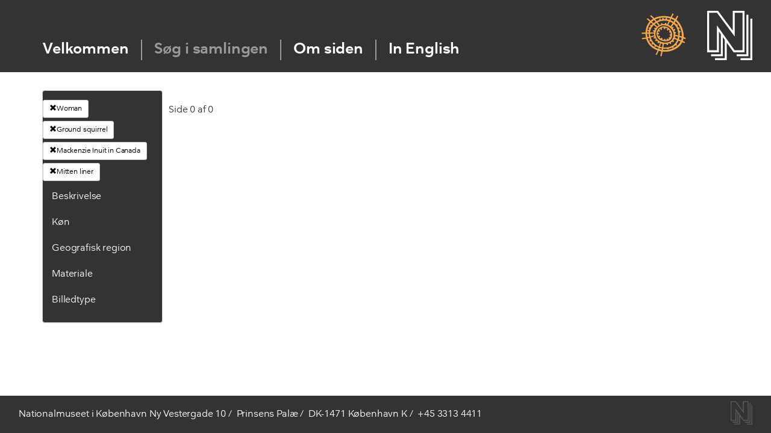

--- FILE ---
content_type: text/html; charset=utf-8
request_url: https://skinddragter.natmus.dk/Clothing?gender=Woman&part=Mitten%20liner&material=Ground%20squirrel&owc=Mackenzie%20Inuit%20in%20Canada&filter=Owc
body_size: 43311
content:
<!DOCTYPE html>

<html lang="da" dir="ltr">
<head>
    <meta charset="utf-8" />
    <meta name="viewport" content="width=device-width, initial-scale=1.0">
    <link href="http://www.natmus.dk/favicon.ico" rel="icon" type="image/x-icon">
    <title>Natmus - Skinddragter</title>
    <link href="/Content/css?v=pi3sksd5ZlAXgXTrVhziJWT7lcnyIp2gUGRng3qkIFY1" rel="stylesheet"/>

    <link href="/Content/Nationale/fonts.css" rel="stylesheet"/>

    <script src="/bundles/modernizr?v=inCVuEFe6J4Q07A0AcRsbJic_UE5MwpRMNGcOtk94TE1"></script>


    <script src="/bundles/jquery?v=gkWyJthHPtwkFjvHuNinBjchIfwLwc_KbE-H26J2kAI1"></script>

    <script src="/scripts/jquery-ui-1.11.4.js"></script>

    
    <script type = 'text/javascript' >
        var appInsights=window.appInsights||function(config)
        {
            function r(config){ t[config] = function(){ var i = arguments; t.queue.push(function(){ t[config].apply(t, i)})} }
            var t = { config:config},u=document,e=window,o='script',s=u.createElement(o),i,f;for(s.src=config.url||'//az416426.vo.msecnd.net/scripts/a/ai.0.js',u.getElementsByTagName(o)[0].parentNode.appendChild(s),t.cookie=u.cookie,t.queue=[],i=['Event','Exception','Metric','PageView','Trace','Ajax'];i.length;)r('track'+i.pop());return r('setAuthenticatedUserContext'),r('clearAuthenticatedUserContext'),config.disableExceptionTracking||(i='onerror',r('_'+i),f=e[i],e[i]=function(config, r, u, e, o) { var s = f && f(config, r, u, e, o); return s !== !0 && t['_' + i](config, r, u, e, o),s}),t
        }({
            instrumentationKey:'18734e0c-6408-46a5-bfba-a29fbdbfc14f'
        });
        
        window.appInsights=appInsights;
        appInsights.trackPageView();
    </script>
</head>
<body>
    <script src="/bundles/jquery?v=gkWyJthHPtwkFjvHuNinBjchIfwLwc_KbE-H26J2kAI1"></script>

    <input id="SenderId" name="SenderId" type="hidden" value="" />

    



<header class="hidefromprint" id="topcontainer">
    <div id="headercontainer">
        
        <div class="centering" id="horizontal">
            <a class="nkalogo" href="http://nka.gl/">
                <span class="hideit">Grønlands Nationalmuseum & Arkiv</span>
            </a>
            <a class="orglogo" href="http://natmus.dk/">
                <span class="hideit">Nationalmuseet</span>
            </a>
            
            <nav>
                <ul>
                    <li class="no">
                        <a href="/">Velkommen</a>
                    </li>
                    <li class="no">
                        <a href="/Clothing" style="color:#999999">S&#248;g i samlingen</a>
                    </li>
                    <li class="no">
                        <a href="/About">Om siden</a>
                    </li>
                    <li class="no">
                        <a href="/Clothing?Language=0">In English</a>
                      
                    </li>
                </ul>
            </nav>
        </div>
    </div>
    
</header>
   
        




<form action="/Clothing?gender=Woman&amp;part=Mitten%20liner&amp;material=Ground%20squirrel&amp;owc=Mackenzie%20Inuit%20in%20Canada&amp;filter=Owc" method="post">    <div class="container">

        <div class="row">
            <div class="col-md-2">
                <div id="filterColumn" class="panel panel-default">


                    <div class="panel-body">



                        <a style="max-width:175px;overflow: hidden; margin-bottom: 5px" href="/Clothing?material=Ground%20squirrel&amp;owc=Mackenzie%20Inuit%20in%20Canada&amp;part=Mitten%20liner&amp;filter=Gender" class="btn btn-default btn-sm"><span class="glyphicon glyphicon-remove"></span>Woman</a>

                        <a style="max-width:175px;overflow: hidden; margin-bottom: 5px" href="/Clothing?gender=Woman&amp;owc=Mackenzie%20Inuit%20in%20Canada&amp;part=Mitten%20liner&amp;filter=Material" class="btn btn-default btn-sm"><span class="glyphicon glyphicon-remove"></span>Ground squirrel</a>

                        <a style="max-width:175px;overflow: hidden; margin-bottom: 5px" href="/Clothing?gender=Woman&amp;material=Ground%20squirrel&amp;part=Mitten%20liner&amp;filter=Material" class="btn btn-default btn-sm"><span class="glyphicon glyphicon-remove"></span>Mackenzie Inuit in Canada</a>

                        <a style="max-width:175px;overflow: hidden; margin-bottom: 5px" href="/Clothing?gender=Woman&amp;material=Ground%20squirrel&amp;owc=Mackenzie%20Inuit%20in%20Canada&amp;filter=Part" class="btn btn-default btn-sm"><span class="glyphicon glyphicon-remove"></span>Mitten liner</a>






                        <div class="contentTitle panel-heading">
                            <a data-toggle="collapse" data-parent="#accordion" href="#collapseFour">Beskrivelse</a>

                        </div>
                        <div id="collapseFour" class="panel-collapse collapse">
                            <ul>
                                <li class="unexpandable"><a href="/Clothing?gender=Woman&amp;owc=Mackenzie%20Inuit%20in%20Canada&amp;material=Ground%20squirrel&amp;part=Betr%C3%A6k%20til%20underben&amp;filter=Part">Betr&#230;k til underben</a></li>
                                <li class="unexpandable"><a href="/Clothing?gender=Woman&amp;owc=Mackenzie%20Inuit%20in%20Canada&amp;material=Ground%20squirrel&amp;part=Ble&amp;filter=Part">Ble</a></li>
                                <li class="unexpandable"><a href="/Clothing?gender=Woman&amp;owc=Mackenzie%20Inuit%20in%20Canada&amp;material=Ground%20squirrel&amp;part=Boa&amp;filter=Part">Boa</a></li>
                                <li class="unexpandable"><a href="/Clothing?gender=Woman&amp;owc=Mackenzie%20Inuit%20in%20Canada&amp;material=Ground%20squirrel&amp;part=Bukser&amp;filter=Part">Bukser</a></li>
                                <li class="unexpandable"><a href="/Clothing?gender=Woman&amp;owc=Mackenzie%20Inuit%20in%20Canada&amp;material=Ground%20squirrel&amp;part=B%C3%A6lte&amp;filter=Part">B&#230;lte</a></li>
                                <li class="unexpandable"><a href="/Clothing?gender=Woman&amp;owc=Mackenzie%20Inuit%20in%20Canada&amp;material=Ground%20squirrel&amp;part=Forkl%C3%A6de&amp;filter=Part">Forkl&#230;de</a></li>
                                <li class="unexpandable"><a href="/Clothing?gender=Woman&amp;owc=Mackenzie%20Inuit%20in%20Canada&amp;material=Ground%20squirrel&amp;part=Frakke&amp;filter=Part">Frakke</a></li>
                                <li class="unexpandable"><a href="/Clothing?gender=Woman&amp;owc=Mackenzie%20Inuit%20in%20Canada&amp;material=Ground%20squirrel&amp;part=Halvpels&amp;filter=Part">Halvpels</a></li>
                                <li class="unexpandable"><a href="/Clothing?gender=Woman&amp;owc=Mackenzie%20Inuit%20in%20Canada&amp;material=Ground%20squirrel&amp;part=Handske&amp;filter=Part">Handske</a></li>
                                <li class="unexpandable"><a href="/Clothing?gender=Woman&amp;owc=Mackenzie%20Inuit%20in%20Canada&amp;material=Ground%20squirrel&amp;part=Hat&amp;filter=Part">Hat</a></li>
                                <li class="unexpandable"><a href="/Clothing?gender=Woman&amp;owc=Mackenzie%20Inuit%20in%20Canada&amp;material=Ground%20squirrel&amp;part=Heldragt&amp;filter=Part">Heldragt</a></li>
                                <li class="unexpandable"><a href="/Clothing?gender=Woman&amp;owc=Mackenzie%20Inuit%20in%20Canada&amp;material=Ground%20squirrel&amp;part=Helpels&amp;filter=Part">Helpels</a></li>
                                <li class="unexpandable"><a href="/Clothing?gender=Woman&amp;owc=Mackenzie%20Inuit%20in%20Canada&amp;material=Ground%20squirrel&amp;part=Hovedt%C3%B8j&amp;filter=Part">Hovedt&#248;j</a></li>
                                <li class="unexpandable"><a href="/Clothing?gender=Woman&amp;owc=Mackenzie%20Inuit%20in%20Canada&amp;material=Ground%20squirrel&amp;part=H%C3%A6tte&amp;filter=Part">H&#230;tte</a></li>
                                <li class="unexpandable"><a href="/Clothing?gender=Woman&amp;owc=Mackenzie%20Inuit%20in%20Canada&amp;material=Ground%20squirrel&amp;part=Kappe&amp;filter=Part">Kappe</a></li>
                                <li class="unexpandable"><a href="/Clothing?gender=Woman&amp;owc=Mackenzie%20Inuit%20in%20Canada&amp;material=Ground%20squirrel&amp;part=Kasket&amp;filter=Part">Kasket</a></li>
                                <li class="unexpandable"><a href="/Clothing?gender=Woman&amp;owc=Mackenzie%20Inuit%20in%20Canada&amp;material=Ground%20squirrel&amp;part=Kjole&amp;filter=Part">Kjole</a></li>
                                <li class="unexpandable"><a href="/Clothing?gender=Woman&amp;owc=Mackenzie%20Inuit%20in%20Canada&amp;material=Ground%20squirrel&amp;part=Kn%C3%A6varmer&amp;filter=Part">Kn&#230;varmer</a></li>
                                <li class="unexpandable"><a href="/Clothing?gender=Woman&amp;owc=Mackenzie%20Inuit%20in%20Canada&amp;material=Ground%20squirrel&amp;part=Krave&amp;filter=Part">Krave</a></li>
                                <li class="unexpandable"><a href="/Clothing?gender=Woman&amp;owc=Mackenzie%20Inuit%20in%20Canada&amp;material=Ground%20squirrel&amp;part=Muffedisse&amp;filter=Part">Muffedisse</a></li>
                                <li class="unexpandable"><a href="/Clothing?gender=Woman&amp;owc=Mackenzie%20Inuit%20in%20Canada&amp;material=Ground%20squirrel&amp;part=Nederdel&amp;filter=Part">Nederdel</a></li>
                                <li class="unexpandable"><a href="/Clothing?gender=Woman&amp;owc=Mackenzie%20Inuit%20in%20Canada&amp;material=Ground%20squirrel&amp;part=Overtr%C3%A6k%20til%20pels&amp;filter=Part">Overtr&#230;k til pels</a></li>
                                <li class="unexpandable"><a href="/Clothing?gender=Woman&amp;owc=Mackenzie%20Inuit%20in%20Canada&amp;material=Ground%20squirrel&amp;part=Overtr%C3%A6ks%C3%A6rme&amp;filter=Part">Overtr&#230;ks&#230;rme</a></li>
                                <li class="unexpandable"><a href="/Clothing?gender=Woman&amp;owc=Mackenzie%20Inuit%20in%20Canada&amp;material=Ground%20squirrel&amp;part=Pels&amp;filter=Part">Pels</a></li>
                                <li class="unexpandable"><a href="/Clothing?gender=Woman&amp;owc=Mackenzie%20Inuit%20in%20Canada&amp;material=Ground%20squirrel&amp;part=Skindbekl%C3%A6dning&amp;filter=Part">Skindbekl&#230;dning</a></li>
                                <li class="unexpandable"><a href="/Clothing?gender=Woman&amp;owc=Mackenzie%20Inuit%20in%20Canada&amp;material=Ground%20squirrel&amp;part=Skjorte&amp;filter=Part">Skjorte</a></li>
                                <li class="unexpandable"><a href="/Clothing?gender=Woman&amp;owc=Mackenzie%20Inuit%20in%20Canada&amp;material=Ground%20squirrel&amp;part=Sko&amp;filter=Part">Sko</a></li>
                                <li class="unexpandable"><a href="/Clothing?gender=Woman&amp;owc=Mackenzie%20Inuit%20in%20Canada&amp;material=Ground%20squirrel&amp;part=Str%C3%B8mpebukser&amp;filter=Part">Str&#248;mpebukser</a></li>
                                <li class="unexpandable"><a href="/Clothing?gender=Woman&amp;owc=Mackenzie%20Inuit%20in%20Canada&amp;material=Ground%20squirrel&amp;part=Str%C3%B8mper&amp;filter=Part">Str&#248;mper</a></li>
                                <li class="unexpandable"><a href="/Clothing?gender=Woman&amp;owc=Mackenzie%20Inuit%20in%20Canada&amp;material=Ground%20squirrel&amp;part=St%C3%B8vle&amp;filter=Part">St&#248;vle</a></li>
                                <li class="unexpandable"><a href="/Clothing?gender=Woman&amp;owc=Mackenzie%20Inuit%20in%20Canada&amp;material=Ground%20squirrel&amp;part=St%C3%B8vleskaft&amp;filter=Part">St&#248;vleskaft</a></li>
                                <li class="unexpandable"><a href="/Clothing?gender=Woman&amp;owc=Mackenzie%20Inuit%20in%20Canada&amp;material=Ground%20squirrel&amp;part=S%C3%A5l&amp;filter=Part">S&#229;l</a></li>
                                <li class="unexpandable"><a href="/Clothing?gender=Woman&amp;owc=Mackenzie%20Inuit%20in%20Canada&amp;material=Ground%20squirrel&amp;part=Tarmpels&amp;filter=Part">Tarmpels</a></li>
                                <li class="unexpandable"><a href="/Clothing?gender=Woman&amp;owc=Mackenzie%20Inuit%20in%20Canada&amp;material=Ground%20squirrel&amp;part=Taske&amp;filter=Part">Taske</a></li>
                                <li class="unexpandable"><a href="/Clothing?gender=Woman&amp;owc=Mackenzie%20Inuit%20in%20Canada&amp;material=Ground%20squirrel&amp;part=T-shirt&amp;filter=Part">T-shirt</a></li>
                                <li class="unexpandable"><a href="/Clothing?gender=Woman&amp;owc=Mackenzie%20Inuit%20in%20Canada&amp;material=Ground%20squirrel&amp;part=Vante&amp;filter=Part">Vante</a></li>
                                <li class="unexpandable"><a href="/Clothing?gender=Woman&amp;owc=Mackenzie%20Inuit%20in%20Canada&amp;material=Ground%20squirrel&amp;part=Vantesnor&amp;filter=Part">Vantesnor</a></li>
                                <li class="unexpandable"><a href="/Clothing?gender=Woman&amp;owc=Mackenzie%20Inuit%20in%20Canada&amp;material=Ground%20squirrel&amp;part=Vest&amp;filter=Part">Vest</a></li>
                                <li class="unexpandable"><a href="/Clothing?gender=Woman&amp;owc=Mackenzie%20Inuit%20in%20Canada&amp;material=Ground%20squirrel&amp;part=%C3%98revarmere&amp;filter=Part">&#216;revarmere</a></li>

                            </ul>
                        </div>

                        <div>
                            <div class="contentTitle panel-heading">
                                <a data-toggle="collapse" data-parent="#accordion" href="#collapseOne">K&#248;n</a>

                            </div>

                        </div>
                        <div id="collapseOne" class="panel-collapse collapse">
                            <ul>
                                <li class="unexpandable">
                                    <a href="/Clothing?gender=Barn&amp;material=Ground%20squirrel&amp;owc=Mackenzie%20Inuit%20in%20Canada&amp;part=Mitten%20liner&amp;filter=Gender">Barn</a>

                                </li>
                                <li class="unexpandable">
                                    <a href="/Clothing?gender=Dreng&amp;material=Ground%20squirrel&amp;owc=Mackenzie%20Inuit%20in%20Canada&amp;part=Mitten%20liner&amp;filter=Gender">Dreng</a>

                                </li>
                                <li class="unexpandable">
                                    <a href="/Clothing?gender=Kvinde&amp;material=Ground%20squirrel&amp;owc=Mackenzie%20Inuit%20in%20Canada&amp;part=Mitten%20liner&amp;filter=Gender">Kvinde</a>

                                </li>
                                <li class="unexpandable">
                                    <a href="/Clothing?gender=Mand&amp;material=Ground%20squirrel&amp;owc=Mackenzie%20Inuit%20in%20Canada&amp;part=Mitten%20liner&amp;filter=Gender">Mand</a>

                                </li>
                                <li class="unexpandable">
                                    <a href="/Clothing?gender=Pige&amp;material=Ground%20squirrel&amp;owc=Mackenzie%20Inuit%20in%20Canada&amp;part=Mitten%20liner&amp;filter=Gender">Pige</a>

                                </li>
                                <li class="unexpandable">
                                    <a href="/Clothing?gender=Ukendt&amp;material=Ground%20squirrel&amp;owc=Mackenzie%20Inuit%20in%20Canada&amp;part=Mitten%20liner&amp;filter=Gender">Ukendt</a>

                                </li>
                                <li class="unexpandable">
                                    <a href="/Clothing?gender=Unisex&amp;material=Ground%20squirrel&amp;owc=Mackenzie%20Inuit%20in%20Canada&amp;part=Mitten%20liner&amp;filter=Gender">Unisex</a>

                                </li>


                            </ul>
                        </div>

                        <div class="contentTitle panel-heading">
                            <a data-toggle="collapse" data-parent="#accordion" href="#collapseThree">Geografisk region</a>

                        </div>
                        <div id="collapseThree" class="panel-collapse collapse">
                            <ul>
                                <li class="unexpandable"><a href="/Clothing?gender=Woman&amp;part=Mitten%20liner&amp;material=Ground%20squirrel&amp;owc=Alaska&amp;filter=Owc">Alaska</a></li>
                                <li class="unexpandable"><a href="/Clothing?gender=Woman&amp;part=Mitten%20liner&amp;material=Ground%20squirrel&amp;owc=Buryat%20Mongolia&amp;filter=Owc">Buryat Mongolia</a></li>
                                <li class="unexpandable"><a href="/Clothing?gender=Woman&amp;part=Mitten%20liner&amp;material=Ground%20squirrel&amp;owc=Cherkess&amp;filter=Owc">Cherkess</a></li>
                                <li class="unexpandable"><a href="/Clothing?gender=Woman&amp;part=Mitten%20liner&amp;material=Ground%20squirrel&amp;owc=Denmark&amp;filter=Owc">Denmark</a></li>
                                <li class="unexpandable"><a href="/Clothing?gender=Woman&amp;part=Mitten%20liner&amp;material=Ground%20squirrel&amp;owc=European%20Kalmyk&amp;filter=Owc">European Kalmyk</a></li>
                                <li class="unexpandable"><a href="/Clothing?gender=Woman&amp;part=Mitten%20liner&amp;material=Ground%20squirrel&amp;owc=Evenker%20i%20Sibirien&amp;filter=Owc">Evenker i Sibirien</a></li>
                                <li class="unexpandable"><a href="/Clothing?gender=Woman&amp;part=Mitten%20liner&amp;material=Ground%20squirrel&amp;owc=Greenland&amp;filter=Owc">Greenland</a></li>
                                <li class="unexpandable"><a href="/Clothing?gender=Woman&amp;part=Mitten%20liner&amp;material=Ground%20squirrel&amp;owc=Iglulik-inuit%20og%20Baffinland-inuit%20i%20Canada&amp;filter=Owc">Iglulik-inuit og Baffinland-inuit i Canada</a></li>
                                <li class="unexpandable"><a href="/Clothing?gender=Woman&amp;part=Mitten%20liner&amp;material=Ground%20squirrel&amp;owc=Inuit%20i%20Alaska%20og%20p%C3%A5%20Aleuterne&amp;filter=Owc">Inuit i Alaska og p&#229; Aleuterne</a></li>
                                <li class="unexpandable"><a href="/Clothing?gender=Woman&amp;part=Mitten%20liner&amp;material=Ground%20squirrel&amp;owc=Inuit%20i%20Nordgr%C3%B8nland&amp;filter=Owc">Inuit i Nordgr&#248;nland</a></li>
                                <li class="unexpandable"><a href="/Clothing?gender=Woman&amp;part=Mitten%20liner&amp;material=Ground%20squirrel&amp;owc=Inuit%20i%20%C3%98stgr%C3%B8nland&amp;filter=Owc">Inuit i &#216;stgr&#248;nland</a></li>
                                <li class="unexpandable"><a href="/Clothing?gender=Woman&amp;part=Mitten%20liner&amp;material=Ground%20squirrel&amp;owc=Inuit%20i%20Vestgr%C3%B8nland&amp;filter=Owc">Inuit i Vestgr&#248;nland</a></li>
                                <li class="unexpandable"><a href="/Clothing?gender=Woman&amp;part=Mitten%20liner&amp;material=Ground%20squirrel&amp;owc=Jakuter%20i%20Sibirien&amp;filter=Owc">Jakuter i Sibirien</a></li>
                                <li class="unexpandable"><a href="/Clothing?gender=Woman&amp;part=Mitten%20liner&amp;material=Ground%20squirrel&amp;owc=Kamchadal&amp;filter=Owc">Kamchadal</a></li>
                                <li class="unexpandable"><a href="/Clothing?gender=Woman&amp;part=Mitten%20liner&amp;material=Ground%20squirrel&amp;owc=Kazan%20Tatar&amp;filter=Owc">Kazan Tatar</a></li>
                                <li class="unexpandable"><a href="/Clothing?gender=Woman&amp;part=Mitten%20liner&amp;material=Ground%20squirrel&amp;owc=Kobber-inuit%20i%20Canada&amp;filter=Owc">Kobber-inuit i Canada</a></li>
                                <li class="unexpandable"><a href="/Clothing?gender=Woman&amp;part=Mitten%20liner&amp;material=Ground%20squirrel&amp;owc=Korjaker%20i%20Sibirien&amp;filter=Owc">Korjaker i Sibirien</a></li>
                                <li class="unexpandable"><a href="/Clothing?gender=Woman&amp;part=Mitten%20liner&amp;material=Ground%20squirrel&amp;owc=Labrador%20Eskimo&amp;filter=Owc">Labrador Eskimo</a></li>
                                <li class="unexpandable"><a href="/Clothing?gender=Woman&amp;part=Mitten%20liner&amp;material=Ground%20squirrel&amp;owc=Mackenzie-inuit%20i%20Canada&amp;filter=Owc">Mackenzie-inuit i Canada</a></li>
                                <li class="unexpandable"><a href="/Clothing?gender=Woman&amp;part=Mitten%20liner&amp;material=Ground%20squirrel&amp;owc=Nanai%20i%20Sibirien&amp;filter=Owc">Nanai i Sibirien</a></li>
                                <li class="unexpandable"><a href="/Clothing?gender=Woman&amp;part=Mitten%20liner&amp;material=Ground%20squirrel&amp;owc=Nenet%20og%20Khanti%20i%20Sibirien&amp;filter=Owc">Nenet og Khanti i Sibirien</a></li>
                                <li class="unexpandable"><a href="/Clothing?gender=Woman&amp;part=Mitten%20liner&amp;material=Ground%20squirrel&amp;owc=Netsilik-inuit%20i%20Canada&amp;filter=Owc">Netsilik-inuit i Canada</a></li>
                                <li class="unexpandable"><a href="/Clothing?gender=Woman&amp;part=Mitten%20liner&amp;material=Ground%20squirrel&amp;owc=Nivkh%20i%20Sibirien%20%20&amp;filter=Owc">Nivkh i Sibirien  </a></li>
                                <li class="unexpandable"><a href="/Clothing?gender=Woman&amp;part=Mitten%20liner&amp;material=Ground%20squirrel&amp;owc=Rensdyr-inuit%20i%20Canada&amp;filter=Owc">Rensdyr-inuit i Canada</a></li>
                                <li class="unexpandable"><a href="/Clothing?gender=Woman&amp;part=Mitten%20liner&amp;material=Ground%20squirrel&amp;owc=Samer%20i%20det%20nordlige%20Skandinavien%20og%20Rusland&amp;filter=Owc">Samer i det nordlige Skandinavien og Rusland</a></li>
                                <li class="unexpandable"><a href="/Clothing?gender=Woman&amp;part=Mitten%20liner&amp;material=Ground%20squirrel&amp;owc=Southeast%20Siberia&amp;filter=Owc">Southeast Siberia</a></li>
                                <li class="unexpandable"><a href="/Clothing?gender=Woman&amp;part=Mitten%20liner&amp;material=Ground%20squirrel&amp;owc=Tjuktere%20i%20Sibirien&amp;filter=Owc">Tjuktere i Sibirien</a></li>

                            </ul>
                        </div>





                        <div class="contentTitle panel-heading">
                            <a data-toggle="collapse" data-parent="#accordion" href="#collapseTwo">Materiale</a>

                        </div>
                        <div id="collapseTwo" class="panel-collapse collapse">
                            <ul>
                                <li class="unexpandable">
                                    <a href="/Clothing?gender=Woman&amp;part=Mitten%20liner&amp;material=B%C3%A6ver&amp;owc=Mackenzie%20Inuit%20in%20Canada&amp;filter=Animal">B&#230;ver</a>
                                </li>
                                <li class="unexpandable">
                                    <a href="/Clothing?gender=Woman&amp;part=Mitten%20liner&amp;material=Bomuld&amp;owc=Mackenzie%20Inuit%20in%20Canada&amp;filter=Animal">Bomuld</a>
                                </li>
                                <li class="unexpandable">
                                    <a href="/Clothing?gender=Woman&amp;part=Mitten%20liner&amp;material=Brun%20bj%C3%B8rn&amp;owc=Mackenzie%20Inuit%20in%20Canada&amp;filter=Animal">Brun bj&#248;rn</a>
                                </li>
                                <li class="unexpandable">
                                    <a href="/Clothing?gender=Woman&amp;part=Mitten%20liner&amp;material=Dyreart&amp;owc=Mackenzie%20Inuit%20in%20Canada&amp;filter=Animal">Dyreart</a>
                                </li>
                                <li class="unexpandable">
                                    <a href="/Clothing?gender=Woman&amp;part=Mitten%20liner&amp;material=Ederfugl&amp;owc=Mackenzie%20Inuit%20in%20Canada&amp;filter=Animal">Ederfugl</a>
                                </li>
                                <li class="unexpandable">
                                    <a href="/Clothing?gender=Woman&amp;part=Mitten%20liner&amp;material=Egern&amp;owc=Mackenzie%20Inuit%20in%20Canada&amp;filter=Animal">Egern</a>
                                </li>
                                <li class="unexpandable">
                                    <a href="/Clothing?gender=Woman&amp;part=Mitten%20liner&amp;material=Egernfamilien&amp;owc=Mackenzie%20Inuit%20in%20Canada&amp;filter=Animal">Egernfamilien</a>
                                </li>
                                <li class="unexpandable">
                                    <a href="/Clothing?gender=Woman&amp;part=Mitten%20liner&amp;material=Elg&amp;owc=Mackenzie%20Inuit%20in%20Canada&amp;filter=Animal">Elg</a>
                                </li>
                                <li class="unexpandable">
                                    <a href="/Clothing?gender=Woman&amp;part=Mitten%20liner&amp;material=Fisk&amp;owc=Mackenzie%20Inuit%20in%20Canada&amp;filter=Animal">Fisk</a>
                                </li>
                                <li class="unexpandable">
                                    <a href="/Clothing?gender=Woman&amp;part=Mitten%20liner&amp;material=Fugl&amp;owc=Mackenzie%20Inuit%20in%20Canada&amp;filter=Animal">Fugl</a>
                                </li>
                                <li class="unexpandable">
                                    <a href="/Clothing?gender=Woman&amp;part=Mitten%20liner&amp;material=Gr%C3%B8nlandss%C3%A6l&amp;owc=Mackenzie%20Inuit%20in%20Canada&amp;filter=Animal">Gr&#248;nlandss&#230;l</a>
                                </li>
                                <li class="unexpandable">
                                    <a href="/Clothing?gender=Woman&amp;part=Mitten%20liner&amp;material=Haj&amp;owc=Mackenzie%20Inuit%20in%20Canada&amp;filter=Animal">Haj</a>
                                </li>
                                <li class="unexpandable">
                                    <a href="/Clothing?gender=Woman&amp;part=Mitten%20liner&amp;material=Harefamilien&amp;owc=Mackenzie%20Inuit%20in%20Canada&amp;filter=Animal">Harefamilien</a>
                                </li>
                                <li class="unexpandable">
                                    <a href="/Clothing?gender=Woman&amp;part=Mitten%20liner&amp;material=Hestefamilien&amp;owc=Mackenzie%20Inuit%20in%20Canada&amp;filter=Animal">Hestefamilien</a>
                                </li>
                                <li class="unexpandable">
                                    <a href="/Clothing?gender=Woman&amp;part=Mitten%20liner&amp;material=Hjortefamilien&amp;owc=Mackenzie%20Inuit%20in%20Canada&amp;filter=Animal">Hjortefamilien</a>
                                </li>
                                <li class="unexpandable">
                                    <a href="/Clothing?gender=Woman&amp;part=Mitten%20liner&amp;material=H%C3%B8r&amp;owc=Mackenzie%20Inuit%20in%20Canada&amp;filter=Animal">H&#248;r</a>
                                </li>
                                <li class="unexpandable">
                                    <a href="/Clothing?gender=Woman&amp;part=Mitten%20liner&amp;material=Hundefamilien&amp;owc=Mackenzie%20Inuit%20in%20Canada&amp;filter=Animal">Hundefamilien</a>
                                </li>
                                <li class="unexpandable">
                                    <a href="/Clothing?gender=Woman&amp;part=Mitten%20liner&amp;material=Hvalros&amp;owc=Mackenzie%20Inuit%20in%20Canada&amp;filter=Animal">Hvalros</a>
                                </li>
                                <li class="unexpandable">
                                    <a href="/Clothing?gender=Woman&amp;part=Mitten%20liner&amp;material=Hvidhval&amp;owc=Mackenzie%20Inuit%20in%20Canada&amp;filter=Animal">Hvidhval</a>
                                </li>
                                <li class="unexpandable">
                                    <a href="/Clothing?gender=Woman&amp;part=Mitten%20liner&amp;material=Isbj%C3%B8rn&amp;owc=Mackenzie%20Inuit%20in%20Canada&amp;filter=Animal">Isbj&#248;rn</a>
                                </li>
                                <li class="unexpandable">
                                    <a href="/Clothing?gender=Woman&amp;part=Mitten%20liner&amp;material=Islom&amp;owc=Mackenzie%20Inuit%20in%20Canada&amp;filter=Animal">Islom</a>
                                </li>
                                <li class="unexpandable">
                                    <a href="/Clothing?gender=Woman&amp;part=Mitten%20liner&amp;material=J%C3%A6rv&amp;owc=Mackenzie%20Inuit%20in%20Canada&amp;filter=Animal">J&#230;rv</a>
                                </li>
                                <li class="unexpandable">
                                    <a href="/Clothing?gender=Woman&amp;part=Mitten%20liner&amp;material=Jordegern&amp;owc=Mackenzie%20Inuit%20in%20Canada&amp;filter=Animal">Jordegern</a>
                                </li>
                                <li class="unexpandable">
                                    <a href="/Clothing?gender=Woman&amp;part=Mitten%20liner&amp;material=Jordegern-sl%C3%A6gt&amp;owc=Mackenzie%20Inuit%20in%20Canada&amp;filter=Animal">Jordegern-sl&#230;gt</a>
                                </li>
                                <li class="unexpandable">
                                    <a href="/Clothing?gender=Woman&amp;part=Mitten%20liner&amp;material=Kunststof&amp;owc=Mackenzie%20Inuit%20in%20Canada&amp;filter=Animal">Kunststof</a>
                                </li>
                                <li class="unexpandable">
                                    <a href="/Clothing?gender=Woman&amp;part=Mitten%20liner&amp;material=L%C3%A6kat%20%28hermelin%29&amp;owc=Mackenzie%20Inuit%20in%20Canada&amp;filter=Animal">L&#230;kat (hermelin)</a>
                                </li>
                                <li class="unexpandable">
                                    <a href="/Clothing?gender=Woman&amp;part=Mitten%20liner&amp;material=Laks&amp;owc=Mackenzie%20Inuit%20in%20Canada&amp;filter=Animal">Laks</a>
                                </li>
                                <li class="unexpandable">
                                    <a href="/Clothing?gender=Woman&amp;part=Mitten%20liner&amp;material=Larghas%C3%A6l&amp;owc=Mackenzie%20Inuit%20in%20Canada&amp;filter=Animal">Larghas&#230;l</a>
                                </li>
                                <li class="unexpandable">
                                    <a href="/Clothing?gender=Woman&amp;part=Mitten%20liner&amp;material=Lomvie%20%28alk%29&amp;owc=Mackenzie%20Inuit%20in%20Canada&amp;filter=Animal">Lomvie (alk)</a>
                                </li>
                                <li class="unexpandable">
                                    <a href="/Clothing?gender=Woman&amp;part=Mitten%20liner&amp;material=Los&amp;owc=Mackenzie%20Inuit%20in%20Canada&amp;filter=Animal">Los</a>
                                </li>
                                <li class="unexpandable">
                                    <a href="/Clothing?gender=Woman&amp;part=Mitten%20liner&amp;material=Moskusokse&amp;owc=Mackenzie%20Inuit%20in%20Canada&amp;filter=Animal">Moskusokse</a>
                                </li>
                                <li class="unexpandable">
                                    <a href="/Clothing?gender=Woman&amp;part=Mitten%20liner&amp;material=Murmeldyr&amp;owc=Mackenzie%20Inuit%20in%20Canada&amp;filter=Animal">Murmeldyr</a>
                                </li>
                                <li class="unexpandable">
                                    <a href="/Clothing?gender=Woman&amp;part=Mitten%20liner&amp;material=Odder&amp;owc=Mackenzie%20Inuit%20in%20Canada&amp;filter=Animal">Odder</a>
                                </li>
                                <li class="unexpandable">
                                    <a href="/Clothing?gender=Woman&amp;part=Mitten%20liner&amp;material=%C3%98rred&amp;owc=Mackenzie%20Inuit%20in%20Canada&amp;filter=Animal">&#216;rred</a>
                                </li>
                                <li class="unexpandable">
                                    <a href="/Clothing?gender=Woman&amp;part=Mitten%20liner&amp;material=Pattedyr&amp;owc=Mackenzie%20Inuit%20in%20Canada&amp;filter=Animal">Pattedyr</a>
                                </li>
                                <li class="unexpandable">
                                    <a href="/Clothing?gender=Woman&amp;part=Mitten%20liner&amp;material=Polarr%C3%A6v&amp;owc=Mackenzie%20Inuit%20in%20Canada&amp;filter=Animal">Polarr&#230;v</a>
                                </li>
                                <li class="unexpandable">
                                    <a href="/Clothing?gender=Woman&amp;part=Mitten%20liner&amp;material=Ravn&amp;owc=Mackenzie%20Inuit%20in%20Canada&amp;filter=Animal">Ravn</a>
                                </li>
                                <li class="unexpandable">
                                    <a href="/Clothing?gender=Woman&amp;part=Mitten%20liner&amp;material=Remmes%C3%A6l&amp;owc=Mackenzie%20Inuit%20in%20Canada&amp;filter=Animal">Remmes&#230;l</a>
                                </li>
                                <li class="unexpandable">
                                    <a href="/Clothing?gender=Woman&amp;part=Mitten%20liner&amp;material=Rensdyr&amp;owc=Mackenzie%20Inuit%20in%20Canada&amp;filter=Animal">Rensdyr</a>
                                </li>
                                <li class="unexpandable">
                                    <a href="/Clothing?gender=Woman&amp;part=Mitten%20liner&amp;material=Rings%C3%A6l&amp;owc=Mackenzie%20Inuit%20in%20Canada&amp;filter=Animal">Rings&#230;l</a>
                                </li>
                                <li class="unexpandable">
                                    <a href="/Clothing?gender=Woman&amp;part=Mitten%20liner&amp;material=R%C3%B8d%20r%C3%A6v&amp;owc=Mackenzie%20Inuit%20in%20Canada&amp;filter=Animal">R&#248;d r&#230;v</a>
                                </li>
                                <li class="unexpandable">
                                    <a href="/Clothing?gender=Woman&amp;part=Mitten%20liner&amp;material=S%C3%A6lsl%C3%A6gt%20%28Phoca%29&amp;owc=Mackenzie%20Inuit%20in%20Canada&amp;filter=Animal">S&#230;lsl&#230;gt (Phoca)</a>
                                </li>
                                <li class="unexpandable">
                                    <a href="/Clothing?gender=Woman&amp;part=Mitten%20liner&amp;material=Silkeorm&amp;owc=Mackenzie%20Inuit%20in%20Canada&amp;filter=Animal">Silkeorm</a>
                                </li>
                                <li class="unexpandable">
                                    <a href="/Clothing?gender=Woman&amp;part=Mitten%20liner&amp;material=Skarv&amp;owc=Mackenzie%20Inuit%20in%20Canada&amp;filter=Animal">Skarv</a>
                                </li>
                                <li class="unexpandable">
                                    <a href="/Clothing?gender=Woman&amp;part=Mitten%20liner&amp;material=Snehare&amp;owc=Mackenzie%20Inuit%20in%20Canada&amp;filter=Animal">Snehare</a>
                                </li>
                                <li class="unexpandable">
                                    <a href="/Clothing?gender=Woman&amp;part=Mitten%20liner&amp;material=S%C3%B8konge&amp;owc=Mackenzie%20Inuit%20in%20Canada&amp;filter=Animal">S&#248;konge</a>
                                </li>
                                <li class="unexpandable">
                                    <a href="/Clothing?gender=Woman&amp;part=Mitten%20liner&amp;material=S%C3%B8l%C3%B8ve&amp;owc=Mackenzie%20Inuit%20in%20Canada&amp;filter=Animal">S&#248;l&#248;ve</a>
                                </li>
                                <li class="unexpandable">
                                    <a href="/Clothing?gender=Woman&amp;part=Mitten%20liner&amp;material=S%C3%B8papeg%C3%B8je&amp;owc=Mackenzie%20Inuit%20in%20Canada&amp;filter=Animal">S&#248;papeg&#248;je</a>
                                </li>
                                <li class="unexpandable">
                                    <a href="/Clothing?gender=Woman&amp;part=Mitten%20liner&amp;material=Sp%C3%A6ttet%20s%C3%A6l&amp;owc=Mackenzie%20Inuit%20in%20Canada&amp;filter=Animal">Sp&#230;ttet s&#230;l</a>
                                </li>
                                <li class="unexpandable">
                                    <a href="/Clothing?gender=Woman&amp;part=Mitten%20liner&amp;material=Tamf%C3%A5r&amp;owc=Mackenzie%20Inuit%20in%20Canada&amp;filter=Animal">Tamf&#229;r</a>
                                </li>
                                <li class="unexpandable">
                                    <a href="/Clothing?gender=Woman&amp;part=Mitten%20liner&amp;material=Tamhest&amp;owc=Mackenzie%20Inuit%20in%20Canada&amp;filter=Animal">Tamhest</a>
                                </li>
                                <li class="unexpandable">
                                    <a href="/Clothing?gender=Woman&amp;part=Mitten%20liner&amp;material=Tamhund&amp;owc=Mackenzie%20Inuit%20in%20Canada&amp;filter=Animal">Tamhund</a>
                                </li>
                                <li class="unexpandable">
                                    <a href="/Clothing?gender=Woman&amp;part=Mitten%20liner&amp;material=Tamkv%C3%A6g&amp;owc=Mackenzie%20Inuit%20in%20Canada&amp;filter=Animal">Tamkv&#230;g</a>
                                </li>
                                <li class="unexpandable">
                                    <a href="/Clothing?gender=Woman&amp;part=Mitten%20liner&amp;material=Ulv&amp;owc=Mackenzie%20Inuit%20in%20Canada&amp;filter=Animal">Ulv</a>
                                </li>
                                <li class="unexpandable">
                                    <a href="/Clothing?gender=Woman&amp;part=Mitten%20liner&amp;material=Vaskebj%C3%B8rn&amp;owc=Mackenzie%20Inuit%20in%20Canada&amp;filter=Animal">Vaskebj&#248;rn</a>
                                </li>
                                <li class="unexpandable">
                                    <a href="/Clothing?gender=Woman&amp;part=Mitten%20liner&amp;material=Vegetabilsk%20fiber&amp;owc=Mackenzie%20Inuit%20in%20Canada&amp;filter=Animal">Vegetabilsk fiber</a>
                                </li>
                                <li class="unexpandable">
                                    <a href="/Clothing?gender=Woman&amp;part=Mitten%20liner&amp;material=Vestkaukasisk%20tur&amp;owc=Mackenzie%20Inuit%20in%20Canada&amp;filter=Animal">Vestkaukasisk tur</a>
                                </li>
                                <li class="unexpandable">
                                    <a href="/Clothing?gender=Woman&amp;part=Mitten%20liner&amp;material=Zobel&amp;owc=Mackenzie%20Inuit%20in%20Canada&amp;filter=Animal">Zobel</a>
                                </li>




                            </ul>
                        </div>









                        <div class="contentTitle panel-heading">
                            <a data-toggle="collapse" data-parent="#accordion" href="#collapseFive">Billedtype</a>

                        </div>
                        <div id="collapseFive" class="panel-collapse collapse">
                            <ul>
                                <li class="unexpandable"><a href="/Clothing?gender=Woman&amp;owc=Mackenzie%20Inuit%20in%20Canada&amp;material=Ground%20squirrel&amp;part=Mitten%20liner&amp;picturetype=3D&amp;filter=PictureType">3D</a></li>



                            </ul>
                        </div>


                    </div>
                </div>


            </div>
            <div class="col-md-10">
                <div id="recordsContainer">
                    <div class="thumbnailview unselectable">
                    </div>
                </div>

             
                <div style="padding-left:15px">
                    Side 0 af 0

                    <div class="pagination-container"><ul class="pagination"></ul></div>

                </div>
               
            </div>
        </div>


</div>
</form>

    <footer class="" id="footercontainer">
    <div id="addressbar">
        <div class="centering" itemtype="http://schema.org/Museum" itemscope="">
            <span itemprop="name">Nationalmuseet i København</span>
            <span class="last" itemtype="http://schema.org/PostalAddress"
                  itemscope="" itemprop="address">
                <span itemprop="streetAddress">Ny Vestergade 10</span>
                <span>Prinsens Palæ</span>
                <span>
                    <span itemprop="postalCode">DK-1471</span>
                    <span itemprop="addressLocality">København K</span>
                </span>
                <span class="telephone" itemprop="telephone">+45 3313 4411</span>
            </span>
            <div class="logo floatright hidden-sm hidden-xs">
                <a href="https://natmus.dk/" title="Nationalmuseet">
                        <svg id="nlogo" version="1.1" id="Layer_1" xmlns="http://www.w3.org/2000/svg" xmlns:xlink="http://www.w3.org/1999/xlink" x="0px" y="0px"
                             viewBox="0 0 97.8 106.3" enable-background="new 0 0 97.8 106.3" xml:space="preserve">
                            <path fill="#FFFFFF" d="M80.8,0H55.3v42.5L23.5,0H0v89.3h25.5V44.9l4.3,5.9v42.7H8.5v4.3H34v-41l4.3,5.9V102H17v4.3h25.5V68.7
	                            l14.7,20.6h23.5V0z M76.5,85H59.4L21.3,31.6V85h-17V4.3h17.1l38.2,51v-51h17V85z" />
                            <polygon fill="#FFFFFF" points="89.3,8.5 85,8.5 85,93.5 63.8,93.5 63.8,97.8 89.3,97.8 " />
                            <rect x="72.3" y="102" fill="#FFFFFF" width="0" height="4.3" />
                            <polygon fill="#FFFFFF" points="93.5,17 93.5,102 72.3,102 72.3,106.3 97.8,106.3 97.8,17 " />
                        </svg>
                </a>
            </div>
        </div>
    </div>

</footer>
    

        <script src="/bundles/bootstrap?v=M4Nk6kIOwMFflsEKET0iPL9i5YBqbzMzvUOrd8gyCnw1"></script>

        <script src="/bundles/spcontext?v=t6dCJosl_mFkuP3PAvGf_hsvObYzSaxPevpD6rC7Ypg1"></script>

        
            
            <script type="text/javascript">
                (function ($) {

                    $('input[name="culture"]').change(function () {
                        $(this).parents("form").submit(); // post form
                    });




                })(jQuery);
            </script>
        
</body>
</html>
